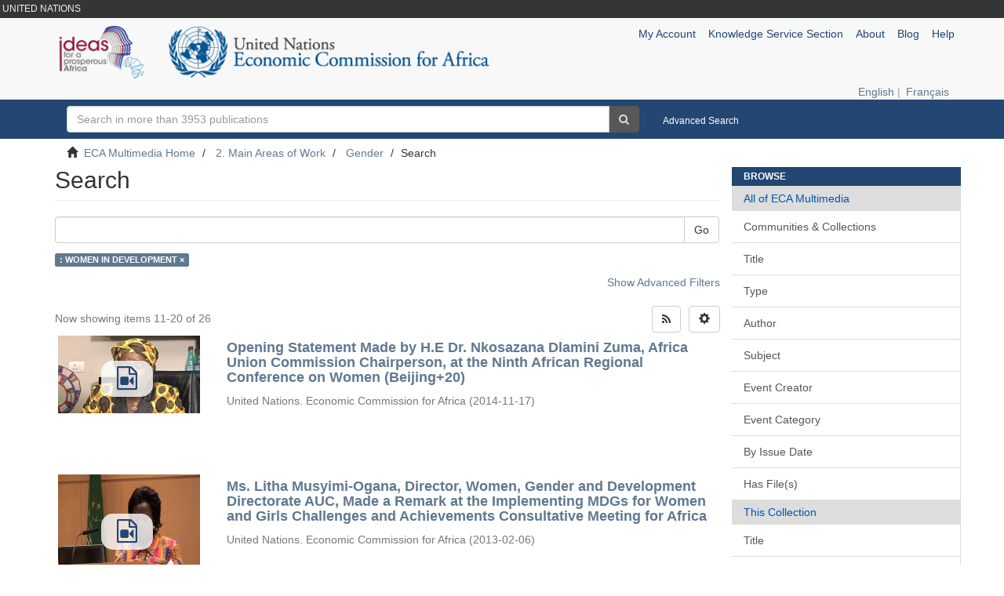

--- FILE ---
content_type: text/html;charset=utf-8
request_url: https://multimedia.uneca.org/handle/10855.1/210/discover?rpp=10&etal=0&group_by=none&page=2&search_bitstreams=all&filtertype_0=subject&filter_relational_operator_0=equals&filter_0=WOMEN+IN+DEVELOPMENT
body_size: 8029
content:
<!DOCTYPE html>
            <!--[if lt IE 7]> <html class="no-js lt-ie9 lt-ie8 lt-ie7" lang="en"> <![endif]-->
            <!--[if IE 7]>    <html class="no-js lt-ie9 lt-ie8" lang="en"> <![endif]-->
            <!--[if IE 8]>    <html class="no-js lt-ie9" lang="en"> <![endif]-->
            <!--[if gt IE 8]><!--> <html class="no-js" lang="en"> <!--<![endif]-->
            <head><META http-equiv="Content-Type" content="text/html; charset=UTF-8">
<meta content="text/html; charset=UTF-8" http-equiv="Content-Type">
<meta content="IE=edge,chrome=1" http-equiv="X-UA-Compatible">
<meta content="width=device-width,initial-scale=1" name="viewport">
<link rel="shortcut icon" href="/themes/Mirage2/images/favicon.ico">
<link rel="apple-touch-icon" href="/themes/Mirage2/images/apple-touch-icon.png">
<meta name="Generator" content="DSpace 6.3">
<meta name="ROBOTS" content="NOINDEX, FOLLOW">
<link href="/themes/Mirage2/styles/main.css" rel="stylesheet">
<link type="application/opensearchdescription+xml" rel="search" href="https://multimedia.uneca.org:443/description.xml" title="DSpace">
<script>
                //Clear default text of empty text areas on focus
                function tFocus(element)
                {
                if (element.value == ' '){element.value='';}
                }
                //Clear default text of empty text areas on submit
                function tSubmit(form)
                {
                var defaultedElements = document.getElementsByTagName("textarea");
                for (var i=0; i != defaultedElements.length; i++){
                if (defaultedElements[i].value == ' '){
                defaultedElements[i].value='';}}
                }
                //Disable pressing 'enter' key to submit a form (otherwise pressing 'enter' causes a submission to start over)
                function disableEnterKey(e)
                {
                var key;

                if(window.event)
                key = window.event.keyCode;     //Internet Explorer
                else
                key = e.which;     //Firefox and Netscape

                if(key == 13)  //if "Enter" pressed, then disable!
                return false;
                else
                return true;
                }
            </script><!--[if lt IE 9]>
                <script src="/themes/Mirage2/vendor/html5shiv/dist/html5shiv.js"> </script>
                <script src="/themes/Mirage2/vendor/respond/dest/respond.min.js"> </script>
                <![endif]--><script src="/themes/Mirage2/vendor/modernizr/modernizr.js"> </script>
<title>Search</title>
<style>
                #test {
                    background-color: black;
                }
            </style>
</head><body>
<header>
<div class="dark" id="header-top">UNITED NATIONS</div>
<div role="navigation" class="navbar navbar-default navbar-static-top">
<div class="container">
<div class="row">
<div class="col-xs-7 col-sm-5 col-md-6">
<a href="/"><img src="/static/images/logo-en.png" class="logo"></a>
</div>
<div class="col-xs-5 col-sm-7 col-md-6">
<div class="row">
<div class="navbar-header">
<button data-toggle="offcanvas" class="navbar-toggle" type="button"><span class="sr-only">Toggle navigation</span><span class="icon-bar"></span><span class="icon-bar"></span><span class="icon-bar"></span></button>
<div class="navbar-header pull-right visible-xs hidden-sm hidden-md hidden-lg">
<ul class="nav nav-pills pull-left ">
<li>
<form method="get" action="/login" style="display: inline">
<button class="navbar-toggle navbar-link"><b aria-hidden="true" class="visible-xs glyphicon glyphicon-user"></b></button>
</form>
</li>
<li class="dropdown">
<button data-toggle="dropdown" role="button" href="#" id="info-dropdown-toggle-xs" class="dropdown-toggle navbar-toggle navbar-link"><b aria-hidden="true" class="visible-xs glyphicon glyphicon-info-sign"></b></button>
<ul data-no-collapse="true" aria-labelledby="info-dropdown-toggle-xs" role="menu" class="dropdown-menu pull-right">
<li>
<a href="http://www.uneca.org/kss">Knowledge Service Section</a>
</li>
<li>
<a href="/about">About</a>
</li>
<li>
<a href="http://repository.uneca.org/blog/">Blog</a>
</li>
<li>
<a id="helplink" href="/help">Help</a>
</li>
</ul>
</li>
</ul>
</div>
</div>
<div class="navbar-header pull-right hidden-xs">
<ul class="nav navbar-nav pull-left">
<li>
<a href="/login"><span class="hidden-xs">My Account</span></a>
</li>
<li>
<a href="http://www.uneca.org/kss">Knowledge Service Section</a>
</li>
<li>
<a href="/about">About</a>
</li>
<li>
<a href="http://repository.uneca.org/blog/">Blog</a>
</li>
<li>
<a id="helplink" href="/help">Help</a>
</li>
</ul>
<button type="button" class="navbar-toggle visible-sm" data-toggle="offcanvas"><span class="sr-only">Toggle navigation</span><span class="icon-bar"></span><span class="icon-bar"></span><span class="icon-bar"></span></button>
</div>
</div>
<div class="row">
<div class="banner hidden-xs hidden-sm">
<span class="h1 repository-name">Multimedia&nbsp;Repository</span>
</div>
</div>
</div>
</div>
<div class="row">
<div class="col-xs-12">
<div class="pull-right" id="languages">
<a href="/handle/10855.1/210/discover?locale-attribute=en&amp;rpp=10&amp;etal=0&amp;group_by=none&amp;page=2&amp;search_bitstreams=all&amp;filtertype_0=subject&amp;filter_relational_operator_0=equals&amp;filter_0=WOMEN+IN+DEVELOPMENT">English
                                </a>
                                |
                                <a href="/handle/10855.1/210/discover?locale-attribute=fr&amp;rpp=10&amp;etal=0&amp;group_by=none&amp;page=2&amp;search_bitstreams=all&amp;filtertype_0=subject&amp;filter_relational_operator_0=equals&amp;filter_0=WOMEN+IN+DEVELOPMENT">Fran&ccedil;ais</a>
</div>
</div>
</div>
</div>
</div>
</header>
<div class="inverted" id="header-search">
<div class="container">
<p id="repoCount" style="display: none;">
<metadata qualifier="Count" element="RepoItemCount">3953 publications</metadata>
</p>
<div class="col-xs-12 col-sm-8 form">
<form method="post" class="ds-search-form" action="/discover">
<fieldset>
<div class="input-group">
<input id="topNavSearch" placeholder="Search in more than " type="text" class="form-control " name="query" value=""><span class="input-group-btn "><button title="Go" class="ds-button-field btn btn-dark"><i class="fa fa-search"></i></button></span>
</div>
</fieldset>
</form>
</div>
<div class="col-xs-12 col-sm-4 link">
<a class="hidden-xs" href="/discover">Advanced Search</a>
</div>
</div>
</div>
<div class="trail-wrapper hidden-print">
<div class="container">
<div class="row">
<div class="col-xs-12">
<div class="breadcrumb dropdown visible-xs">
<a data-toggle="dropdown" class="dropdown-toggle" role="button" href="#" id="trail-dropdown-toggle">Search&nbsp;<b class="caret"></b></a>
<ul aria-labelledby="trail-dropdown-toggle" role="menu" class="dropdown-menu">
<li role="presentation">
<a role="menuitem" href="/"><i aria-hidden="true" class="glyphicon glyphicon-home"></i>&nbsp;
                        ECA Multimedia Home</a>
</li>
<li role="presentation">
<a role="menuitem" href="/handle/10855.1/203">2. Main Areas of Work</a>
</li>
<li role="presentation">
<a role="menuitem" href="/handle/10855.1/210">Gender</a>
</li>
<li role="presentation" class="disabled">
<a href="#" role="menuitem">Search</a>
</li>
</ul>
</div>
<ul class="breadcrumb hidden-xs">
<li>
<i aria-hidden="true" class="glyphicon glyphicon-home"></i>&nbsp;
            <a href="/">ECA Multimedia Home</a>
</li>
<li>
<a href="/handle/10855.1/203">2. Main Areas of Work</a>
</li>
<li>
<a href="/handle/10855.1/210">Gender</a>
</li>
<li class="active">Search</li>
</ul>
</div>
</div>
</div>
</div>
<div class="hidden" id="no-js-warning-wrapper">
<div id="no-js-warning">
<div class="notice failure">JavaScript is disabled for your browser. Some features of this site may not work without it.</div>
</div>
</div>
<div class="container" id="main-container">
<div class="row row-offcanvas row-offcanvas-right">
<div class="horizontal-slider clearfix">
<div class="col-xs-12 col-sm-12 col-md-9 main-content ">
<div>
<h2 class="ds-div-head page-header first-page-header">Search</h2>
<div id="aspect_discovery_SimpleSearch_div_search" class="ds-static-div primary">
<p class="ds-paragraph">
<input id="aspect_discovery_SimpleSearch_field_discovery-json-search-url" class="ds-hidden-field form-control" name="discovery-json-search-url" type="hidden" value="https://multimedia.uneca.org/JSON/discovery/search">
</p>
<p class="ds-paragraph">
<input id="aspect_discovery_SimpleSearch_field_discovery-json-scope" class="ds-hidden-field form-control" name="discovery-json-scope" type="hidden" value="10855.1/210">
</p>
<p class="ds-paragraph">
<input id="aspect_discovery_SimpleSearch_field_contextpath" class="ds-hidden-field form-control" name="contextpath" type="hidden" value="">
</p>
<div id="aspect_discovery_SimpleSearch_div_discovery-search-box" class="ds-static-div discoverySearchBox">
<form id="aspect_discovery_SimpleSearch_div_general-query" class="ds-interactive-div discover-search-box" action="discover" method="get" onsubmit="javascript:tSubmit(this);">
<fieldset id="aspect_discovery_SimpleSearch_list_primary-search" class="ds-form-list">
<div class="ds-form-item row">
<div class="col-sm-12">
<p class="input-group">
<input id="aspect_discovery_SimpleSearch_field_query" class="ds-text-field form-control" name="query" type="text" value=""><span class="input-group-btn"><button id="aspect_discovery_SimpleSearch_field_submit" class="ds-button-field btn btn-default search-icon search-icon" name="submit" type="submit">Go</button></span>
</p>
</div>
</div>
<div class="row">
<div id="filters-overview-wrapper-squared" class="col-sm-9"></div>
</div>
</fieldset>
<p class="ds-paragraph">
<input id="aspect_discovery_SimpleSearch_field_filtertype_0" class="ds-hidden-field form-control" name="filtertype_0" type="hidden" value="subject">
</p>
<p class="ds-paragraph">
<input id="aspect_discovery_SimpleSearch_field_filter_relational_operator_0" class="ds-hidden-field form-control" name="filter_relational_operator_0" type="hidden" value="equals">
</p>
<p class="ds-paragraph">
<input id="aspect_discovery_SimpleSearch_field_filter_0" class="ds-hidden-field form-control" name="filter_0" type="hidden" value="WOMEN IN DEVELOPMENT">
</p>
<p class="ds-paragraph">
<input id="aspect_discovery_SimpleSearch_field_rpp" class="ds-hidden-field form-control" name="rpp" type="hidden" value="10">
</p>
<p class="ds-paragraph">
<input id="aspect_discovery_SimpleSearch_field_search_bitstreams" class="ds-hidden-field form-control" name="search_bitstreams" type="hidden" value="all">
</p>
</form>
<form id="aspect_discovery_SimpleSearch_div_search-filters" class="ds-interactive-div discover-filters-box " action="discover" method="get" onsubmit="javascript:tSubmit(this);">
<div class="ds-static-div clearfix">
<p class="ds-paragraph pull-right">
<a href="#" class="show-advanced-filters">Show Advanced Filters</a><a href="#" class="hide-advanced-filters hidden">Hide Advanced Filters</a>
</p>
</div>
<h3 class="ds-div-head discovery-filters-wrapper-head hidden">Filters</h3>
<div id="aspect_discovery_SimpleSearch_div_discovery-filters-wrapper" class="ds-static-div  hidden">
<p class="ds-paragraph">Use filters to refine the search results.</p>
<script type="text/javascript">
                if (!window.DSpace) {
                    window.DSpace = {};
                }
                if (!window.DSpace.discovery) {
                    window.DSpace.discovery = {};
                }
                if (!window.DSpace.discovery.filters) {
                    window.DSpace.discovery.filters = [];
                }
                window.DSpace.discovery.filters.push({
                    type: 'subject',
                    relational_operator: 'equals',
                    query: 'WOMEN IN DEVELOPMENT',
                });
            </script><script type="text/javascript">
                if (!window.DSpace) {
                    window.DSpace = {};
                }
                if (!window.DSpace.discovery) {
                    window.DSpace.discovery = {};
                }
                if (!window.DSpace.discovery.filters) {
                    window.DSpace.discovery.filters = [];
                }
            </script><script>
            if (!window.DSpace.i18n) {
                window.DSpace.i18n = {};
            } 
            if (!window.DSpace.i18n.discovery) {
                window.DSpace.i18n.discovery = {};
            }
        
                    if (!window.DSpace.i18n.discovery.filtertype) {
                        window.DSpace.i18n.discovery.filtertype = {};
                    }
                window.DSpace.i18n.discovery.filtertype.title=String(/Title/).substring(1).slice(0,-1);
window.DSpace.i18n.discovery.filtertype.type=String(/Type/).substring(1).slice(0,-1);
window.DSpace.i18n.discovery.filtertype.creatorcorporate=String(/Corporate Author/).substring(1).slice(0,-1);
window.DSpace.i18n.discovery.filtertype.creatorconferencecategory=String(/xmlui.ArtifactBrowser.SimpleSearch.filter.creatorconferencecategory/).substring(1).slice(0,-1);
window.DSpace.i18n.discovery.filtertype.subject=String(/Subject/).substring(1).slice(0,-1);
window.DSpace.i18n.discovery.filtertype.subjectclassification=String(/Subject Category/).substring(1).slice(0,-1);
window.DSpace.i18n.discovery.filtertype.creatorpersonal=String(/Author/).substring(1).slice(0,-1);
window.DSpace.i18n.discovery.filtertype.medium=String(/Format/).substring(1).slice(0,-1);
window.DSpace.i18n.discovery.filtertype.identifier=String(/Identifier/).substring(1).slice(0,-1);
window.DSpace.i18n.discovery.filtertype.language=String(/Language/).substring(1).slice(0,-1);
window.DSpace.i18n.discovery.filtertype.series=String(/xmlui.ArtifactBrowser.SimpleSearch.filter.series/).substring(1).slice(0,-1);
window.DSpace.i18n.discovery.filtertype.dateIssued=String(/Date/).substring(1).slice(0,-1);
window.DSpace.i18n.discovery.filtertype.coverage=String(/Geographical Keywords/).substring(1).slice(0,-1);
window.DSpace.i18n.discovery.filtertype.accessionnumber=String(/Accession No./).substring(1).slice(0,-1);
window.DSpace.i18n.discovery.filtertype.author=String(/Author/).substring(1).slice(0,-1);
window.DSpace.i18n.discovery.filtertype.creatorConferenceCategory=String(/ECA Conference Proceedings/).substring(1).slice(0,-1);
window.DSpace.i18n.discovery.filtertype.format=String(/Media Format/).substring(1).slice(0,-1);
window.DSpace.i18n.discovery.filtertype.has_content_in_original_bundle=String(/Has File(s)/).substring(1).slice(0,-1);
window.DSpace.i18n.discovery.filtertype.original_bundle_filenames=String(/Filename/).substring(1).slice(0,-1);
window.DSpace.i18n.discovery.filtertype.original_bundle_descriptions=String(/File description/).substring(1).slice(0,-1);

                    if (!window.DSpace.i18n.discovery.filter_relational_operator) {
                        window.DSpace.i18n.discovery.filter_relational_operator = {};
                    }
                window.DSpace.i18n.discovery.filter_relational_operator.contains=String(/Contains/).substring(1).slice(0,-1);
window.DSpace.i18n.discovery.filter_relational_operator.equals=String(/Equals/).substring(1).slice(0,-1);
window.DSpace.i18n.discovery.filter_relational_operator.authority=String(/ID/).substring(1).slice(0,-1);
window.DSpace.i18n.discovery.filter_relational_operator.notcontains=String(/Not Contains/).substring(1).slice(0,-1);
window.DSpace.i18n.discovery.filter_relational_operator.notequals=String(/Not Equals/).substring(1).slice(0,-1);
window.DSpace.i18n.discovery.filter_relational_operator.notauthority=String(/Not ID/).substring(1).slice(0,-1);
</script>
<div id="aspect_discovery_SimpleSearch_row_filter-controls" class="ds-form-item apply-filter">
<div class="search_bitstreams_div">Limit your search to items with or without files<fieldset id="N10054" class="ds-radio-field" title="Limit your search to items with or without files">
<label class="search_bitstreams all"><input name="search_bitstreams" type="radio" value="all" checked><span class="labeltext search_bitstreams">all items</span></label><label class="search_bitstreams bits"><input name="search_bitstreams" type="radio" value="bits"><span class="labeltext search_bitstreams">items with files</span></label><label class="search_bitstreams nobits"><input name="search_bitstreams" type="radio" value="nobits"><span class="labeltext search_bitstreams">items without files</span></label>
</fieldset>
<input id="aspect_discovery_SimpleSearch_field_search_bitstreams" class="ds-hidden-field form-control" name="search_bitstreams" type="hidden" value="all"><input id="aspect_discovery_SimpleSearch_field_search_bitstreams" class="ds-hidden-field form-control" name="search_bitstreams" type="hidden" value="all">
</div>
<div>
<div class="">
<p class="btn-group">
<button id="aspect_discovery_SimpleSearch_field_submit_reset_filter" class="ds-button-field btn btn-default discovery-reset-filter-button discovery-reset-filter-button" name="submit_reset_filter" type="submit">Reset</button><button class="ds-button-field btn btn-default discovery-add-filter-button visible-xs discovery-add-filter-button visible-xs " name="submit_add_filter" type="submit">Add New Filter</button><button id="aspect_discovery_SimpleSearch_field_submit_apply_filter" class="ds-button-field btn btn-default discovery-apply-filter-button discovery-apply-filter-button" name="submit_apply_filter" type="submit">Apply</button>
</p>
</div>
</div>
</div>
</div>
<p class="ds-paragraph">
<input id="aspect_discovery_SimpleSearch_field_rpp" class="ds-hidden-field form-control" name="rpp" type="hidden" value="10">
</p>
<p class="ds-paragraph">
<input id="aspect_discovery_SimpleSearch_field_search_bitstreams" class="ds-hidden-field form-control" name="search_bitstreams" type="hidden" value="all">
</p>
</form>
</div>
<form id="aspect_discovery_SimpleSearch_div_main-form" class="ds-interactive-div discovery-main-form" action="/handle/10855.1/210/discover" method="post" onsubmit="javascript:tSubmit(this);">
<p class="ds-paragraph">
<input id="aspect_discovery_SimpleSearch_field_search-result" class="ds-hidden-field form-control" name="search-result" type="hidden" value="true">
</p>
<p class="ds-paragraph">
<input id="aspect_discovery_SimpleSearch_field_query" class="ds-hidden-field form-control" name="query" type="hidden" value="">
</p>
<p class="ds-paragraph">
<input id="aspect_discovery_SimpleSearch_field_current-scope" class="ds-hidden-field form-control" name="current-scope" type="hidden" value="10855.1/210">
</p>
<p class="ds-paragraph">
<input id="aspect_discovery_SimpleSearch_field_filtertype_0" class="ds-hidden-field form-control" name="filtertype_0" type="hidden" value="subject">
</p>
<p class="ds-paragraph">
<input id="aspect_discovery_SimpleSearch_field_filter_relational_operator_0" class="ds-hidden-field form-control" name="filter_relational_operator_0" type="hidden" value="equals">
</p>
<p class="ds-paragraph">
<input id="aspect_discovery_SimpleSearch_field_filter_0" class="ds-hidden-field form-control" name="filter_0" type="hidden" value="WOMEN IN DEVELOPMENT">
</p>
<p class="ds-paragraph">
<input id="aspect_discovery_SimpleSearch_field_rpp" class="ds-hidden-field form-control" name="rpp" type="hidden" value="10">
</p>
<p class="ds-paragraph">
<input id="aspect_discovery_SimpleSearch_field_sort_by" class="ds-hidden-field form-control" name="sort_by" type="hidden" value="score">
</p>
<p class="ds-paragraph">
<input id="aspect_discovery_SimpleSearch_field_order" class="ds-hidden-field form-control" name="order" type="hidden" value="desc">
</p>
<p class="ds-paragraph">
<input id="aspect_discovery_SimpleSearch_field_page" class="ds-hidden-field form-control" name="page" type="hidden" value="2">
</p>
</form>
<div class="pagination-masked clearfix top">
<div class="row">
<div class="col-xs-9">
<p class="pagination-info">Now showing items 11-20 of 26</p>
</div>
<div class="col-xs-3">
<div class="btn-group discovery-sort-options-menu pull-right controls-gear-wrapper" id="aspect_discovery_SimpleSearch_div_search-controls-gear">
<button data-toggle="dropdown" class="btn btn-default dropdown-toggle"><span aria-hidden="true" class="glyphicon glyphicon-cog"></span></button>
<ul role="menu" class="dropdown-menu">
<li id="aspect_discovery_SimpleSearch_item_sort-head" class=" gear-head first dropdown-header">Sort Options:</li>
<li id="aspect_discovery_SimpleSearch_item_relevance" class=" gear-option gear-option-selected">
<a class="" href="sort_by=score&amp;order=desc"><span class="glyphicon glyphicon-ok btn-xs active"></span>Relevance</a>
</li>
<li id="aspect_discovery_SimpleSearch_item_dc_title_sort" class=" gear-option">
<a class="" href="sort_by=dc.title_sort&amp;order=asc"><span class="glyphicon glyphicon-ok btn-xs invisible"></span>Title Asc</a>
</li>
<li id="aspect_discovery_SimpleSearch_item_dc_title_sort" class=" gear-option">
<a class="" href="sort_by=dc.title_sort&amp;order=desc"><span class="glyphicon glyphicon-ok btn-xs invisible"></span>Title Desc</a>
</li>
<li id="aspect_discovery_SimpleSearch_item_dc_date_issued_dt" class=" gear-option">
<a class="" href="sort_by=dc.date.issued_dt&amp;order=asc"><span class="glyphicon glyphicon-ok btn-xs invisible"></span>Issue Date Asc</a>
</li>
<li id="aspect_discovery_SimpleSearch_item_dc_date_issued_dt" class=" gear-option">
<a class="" href="sort_by=dc.date.issued_dt&amp;order=desc"><span class="glyphicon glyphicon-ok btn-xs invisible"></span>Issue Date Desc</a>
</li>
<li id="aspect_discovery_SimpleSearch_item_dc_date_accessioned_dt" class=" gear-option">
<a class="" href="sort_by=dc.date.accessioned_dt&amp;order=asc"><span class="glyphicon glyphicon-ok btn-xs invisible"></span>Date Asc</a>
</li>
<li id="aspect_discovery_SimpleSearch_item_dc_date_accessioned_dt" class=" gear-option">
<a class="" href="sort_by=dc.date.accessioned_dt&amp;order=desc"><span class="glyphicon glyphicon-ok btn-xs invisible"></span>Date Desc</a>
</li>
<li class="divider"></li>
<li id="aspect_discovery_SimpleSearch_item_rpp-head" class=" gear-head dropdown-header">Results Per Page:</li>
<li id="aspect_discovery_SimpleSearch_item_rpp-5" class=" gear-option">
<a class="" href="rpp=5"><span class="glyphicon glyphicon-ok btn-xs invisible"></span>5</a>
</li>
<li id="aspect_discovery_SimpleSearch_item_rpp-10" class=" gear-option gear-option-selected">
<a class="" href="rpp=10"><span class="glyphicon glyphicon-ok btn-xs active"></span>10</a>
</li>
<li id="aspect_discovery_SimpleSearch_item_rpp-20" class=" gear-option">
<a class="" href="rpp=20"><span class="glyphicon glyphicon-ok btn-xs invisible"></span>20</a>
</li>
<li id="aspect_discovery_SimpleSearch_item_rpp-40" class=" gear-option">
<a class="" href="rpp=40"><span class="glyphicon glyphicon-ok btn-xs invisible"></span>40</a>
</li>
<li id="aspect_discovery_SimpleSearch_item_rpp-60" class=" gear-option">
<a class="" href="rpp=60"><span class="glyphicon glyphicon-ok btn-xs invisible"></span>60</a>
</li>
<li id="aspect_discovery_SimpleSearch_item_rpp-80" class=" gear-option">
<a class="" href="rpp=80"><span class="glyphicon glyphicon-ok btn-xs invisible"></span>80</a>
</li>
<li id="aspect_discovery_SimpleSearch_item_rpp-100" class=" gear-option">
<a class="" href="rpp=100"><span class="glyphicon glyphicon-ok btn-xs invisible"></span>100</a>
</li>
</ul>
</div>
<a target="_blank" href="/open-search/discover?format=rss&amp;scope=10855.1/210&amp;rpp=10&amp;etal=0&amp;group_by=none&amp;page=2&amp;search_bitstreams=all&amp;filtertype_0=subject&amp;filter_relational_operator_0=equals&amp;filter_0=WOMEN+IN+DEVELOPMENT"><i class="fa fa-rss btn btn-default rss-button"></i></a>
</div>
</div>
</div>
<div id="aspect_discovery_SimpleSearch_div_search-results" class="ds-static-div primary">
<div class="row ds-artifact-item ">
<div class="col-sm-3 hidden-xs">
<div class="thumbnail">
<a href="/handle/10855.1/2185" class="image-link"><img alt="Thumbnail" class="img-responsive" src="/bitstream/handle/10855.1/2185/Opening%20Statement%20H.E%20Dr.%20Nkosazana%20Dlamini-Zuma%20AUC%20Chairperson.mp4.png?sequence=3"><span class="fa fa-file-video-o top-right-thumb-glyph"></span></a>
</div>
</div>
<div class="col-sm-9 artifact-description">
<a href="/handle/10855.1/2185">
<h4>Opening Statement Made by H.E Dr. Nkosazana Dlamini Zuma, Africa Union Commission Chairperson, at the Ninth African Regional Conference on Women (Beijing+20)<span class="Z3988" title="ctx_ver=Z39.88-2004&amp;rft_val_fmt=info%3Aofi%2Ffmt%3Akev%3Amtx%3Adc&amp;rft_id=https%3A%2F%2Fhdl.handle.net%2F10855.1%2F2185&amp;rfr_id=info%3Asid%2Fdspace.org%3Arepository&amp;rft.workflow=true&amp;rft.language=en&amp;rft.rights=Public">&nbsp;</span>
</h4>
</a>
<div class="artifact-info">
<span class="author h4"><small><span>United Nations. Economic Commission for Africa</span></small></span> <span class="publisher-date h4"><small>(<span class="date">2014-11-17</span>)</small></span>
</div>
</div>
</div>
<div class="row ds-artifact-item ">
<div class="col-sm-3 hidden-xs">
<div class="thumbnail">
<a href="/handle/10855.1/2353" class="image-link"><img alt="Thumbnail" class="img-responsive" src="/bitstream/handle/10855.1/2353/MS.%20Litha%20Musyimi-Ogana%20%20Director%2c%20Women%2c%20Gender%20and%20Development%20Directorate%20AUC.mpg.png?sequence=3"><span class="fa fa-file-video-o top-right-thumb-glyph"></span></a>
</div>
</div>
<div class="col-sm-9 artifact-description">
<a href="/handle/10855.1/2353">
<h4>Ms. Litha Musyimi-Ogana, Director, Women, Gender and Development Directorate AUC, Made a Remark at the Implementing MDGs for Women and Girls Challenges and Achievements Consultative Meeting for Africa<span class="Z3988" title="ctx_ver=Z39.88-2004&amp;rft_val_fmt=info%3Aofi%2Ffmt%3Akev%3Amtx%3Adc&amp;rft_id=https%3A%2F%2Fhdl.handle.net%2F10855.1%2F2353&amp;rfr_id=info%3Asid%2Fdspace.org%3Arepository&amp;rft.workflow=true&amp;rft.language=en&amp;rft.rights=Public">&nbsp;</span>
</h4>
</a>
<div class="artifact-info">
<span class="author h4"><small><span>United Nations. Economic Commission for Africa</span></small></span> <span class="publisher-date h4"><small>(<span class="date">2013-02-06</span>)</small></span>
</div>
</div>
</div>
<div class="row ds-artifact-item ">
<div class="col-sm-3 hidden-xs">
<div class="thumbnail">
<a href="/handle/10855.1/2268" class="image-link"><img alt="Thumbnail" class="img-responsive" src="/bitstream/handle/10855.1/2268/Letty%20Chiwara%2c%20UN%20Women%2c%20Ethiopia%20at%20the%20CWD8.flv.png?sequence=3"><span class="fa fa-file-video-o top-right-thumb-glyph"></span></a>
</div>
</div>
<div class="col-sm-9 artifact-description">
<a href="/handle/10855.1/2268">
<h4>Remark Made by Letty Chiwara, UN Women, Ethiopia at the Eighth Session of the Committee on Women and Development<span class="Z3988" title="ctx_ver=Z39.88-2004&amp;rft_val_fmt=info%3Aofi%2Ffmt%3Akev%3Amtx%3Adc&amp;rft_id=https%3A%2F%2Fhdl.handle.net%2F10855.1%2F2268&amp;rfr_id=info%3Asid%2Fdspace.org%3Arepository&amp;rft.workflow=true&amp;rft.language=en&amp;rft.rights=Public">&nbsp;</span>
</h4>
</a>
<div class="artifact-info">
<span class="author h4"><small><span>United Nations. Economic Commission for Africa</span></small></span> <span class="publisher-date h4"><small>(<span class="date">2013-11-12</span>)</small></span>
</div>
</div>
</div>
<div class="row ds-artifact-item ">
<div class="col-sm-3 hidden-xs">
<div class="thumbnail">
<a href="/handle/10855.1/2506" class="image-link"><img alt="Thumbnail" class="img-responsive" src="/bitstream/handle/10855.1/2506/Eighth%20Africa%20Regional%20Conference%20on%20Women_01.jpg.jpg?sequence=28"></a>
</div>
</div>
<div class="col-sm-9 artifact-description">
<a href="/handle/10855.1/2506">
<h4>Eighth Africa Regional Conference on Women Beijing +15 the Mid-Decade Review of the Implementation of the Dakar and Beijing Platforms for Action BANJUL (The Gambia) : Experts Meeting<span class="Z3988" title="ctx_ver=Z39.88-2004&amp;rft_val_fmt=info%3Aofi%2Ffmt%3Akev%3Amtx%3Adc&amp;rft_id=https%3A%2F%2Fhdl.handle.net%2F10855.1%2F2506&amp;rfr_id=info%3Asid%2Fdspace.org%3Arepository&amp;rft.workflow=true&amp;rft.language=en&amp;rft.rights=Public">&nbsp;</span>
</h4>
</a>
<div class="artifact-info">
<span class="author h4"><small><span>United Nations. Economic Commission for Africa</span></small></span> <span class="publisher-date h4"><small>(<span class="date">2009-11-16</span>)</small></span>
</div>
</div>
</div>
<div class="row ds-artifact-item ">
<div class="col-sm-3 hidden-xs">
<div class="thumbnail">
<a href="/handle/10855.1/2566" class="image-link"><img alt="Thumbnail" class="img-responsive" src="/bitstream/handle/10855.1/2566/_MG_2785jpg221406.jpg.jpg?sequence=21"></a>
</div>
</div>
<div class="col-sm-9 artifact-description">
<a href="/handle/10855.1/2566">
<h4>International Women&rsquo;s Day 2014<span class="Z3988" title="ctx_ver=Z39.88-2004&amp;rft_val_fmt=info%3Aofi%2Ffmt%3Akev%3Amtx%3Adc&amp;rft_id=https%3A%2F%2Fhdl.handle.net%2F10855.1%2F2566&amp;rfr_id=info%3Asid%2Fdspace.org%3Arepository&amp;rft.workflow=true&amp;rft.language=en&amp;rft.rights=Public">&nbsp;</span>
</h4>
</a>
<div class="artifact-info">
<span class="author h4"><small><span>United Nations. Economic Commission for Africa</span></small></span> <span class="publisher-date h4"><small>(<span class="date">2014-03-06</span>)</small></span>
</div>
</div>
</div>
<div class="row ds-artifact-item ">
<div class="col-sm-3 hidden-xs">
<div class="thumbnail">
<a href="/handle/10855.1/2613" class="image-link"><img alt="Thumbnail" class="img-responsive" src="/bitstream/handle/10855.1/2613/closing-press-conference-of-the-stakehoders-consultation-on-2015_01.jpg.jpg?sequence=10"></a>
</div>
</div>
<div class="col-sm-9 artifact-description">
<a href="/handle/10855.1/2613">
<h4>Closing Press Conference at the Stakeholder&rsquo;s Consultation on 2015 theme "Year of Women Empowerment and Development Towards Africa Agenda 2063"<span class="Z3988" title="ctx_ver=Z39.88-2004&amp;rft_val_fmt=info%3Aofi%2Ffmt%3Akev%3Amtx%3Adc&amp;rft_id=https%3A%2F%2Fhdl.handle.net%2F10855.1%2F2613&amp;rfr_id=info%3Asid%2Fdspace.org%3Arepository&amp;rft.workflow=true&amp;rft.language=en&amp;rft.rights=Public">&nbsp;</span>
</h4>
</a>
<div class="artifact-info">
<span class="author h4"><small><span>United Nations. Economic Commission for Africa</span></small></span> <span class="publisher-date h4"><small>(<span class="date">2015-01-23</span>)</small></span>
</div>
</div>
</div>
<div class="row ds-artifact-item ">
<div class="col-sm-3 hidden-xs">
<div class="thumbnail">
<a href="/handle/10855.1/2679" class="image-link"><img alt="Thumbnail" class="img-responsive" src="/bitstream/handle/10855.1/2679/IMG_0621jpg222906.jpg.jpg?sequence=21"></a>
</div>
</div>
<div class="col-sm-9 artifact-description">
<a href="/handle/10855.1/2679">
<h4>International Women&rsquo;s Day 2012<span class="Z3988" title="ctx_ver=Z39.88-2004&amp;rft_val_fmt=info%3Aofi%2Ffmt%3Akev%3Amtx%3Adc&amp;rft_id=https%3A%2F%2Fhdl.handle.net%2F10855.1%2F2679&amp;rfr_id=info%3Asid%2Fdspace.org%3Arepository&amp;rft.workflow=true&amp;rft.language=en&amp;rft.rights=Public">&nbsp;</span>
</h4>
</a>
<div class="artifact-info">
<span class="author h4"><small><span>United Nations. Economic Commission for Africa</span></small></span> <span class="publisher-date h4"><small>(<span class="date">2012-03-08</span>)</small></span>
</div>
</div>
</div>
<div class="row ds-artifact-item ">
<div class="col-sm-3 hidden-xs">
<div class="thumbnail">
<a href="/handle/10855.1/3459" class="image-link"><img alt="Thumbnail" class="img-responsive" src="/bitstream/handle/10855.1/3459/Tech%20Africa%20Women%20Initiative%202022-01.jpg.jpg?sequence=38"></a>
</div>
</div>
<div class="col-sm-9 artifact-description">
<a href="/handle/10855.1/3459">
<h4>Tech Africa Women Initiative 2022<span class="Z3988" title="ctx_ver=Z39.88-2004&amp;rft_val_fmt=info%3Aofi%2Ffmt%3Akev%3Amtx%3Adc&amp;rft_id=https%3A%2F%2Fhdl.handle.net%2F10855.1%2F3459&amp;rfr_id=info%3Asid%2Fdspace.org%3Arepository&amp;rft.workflow=true&amp;rft.language=en&amp;rft.rights=Public">&nbsp;</span>
</h4>
</a>
<div class="artifact-info">
<span class="author h4"><small><span>United Nations. Economic Commission for Africa</span></small></span> <span class="publisher-date h4"><small>(<span class="date">2022-12-20</span>)</small></span>
</div>
</div>
</div>
<div class="row ds-artifact-item ">
<div class="col-sm-3 hidden-xs">
<div class="thumbnail">
<a href="/handle/10855.1/3690" class="image-link"><img alt="Thumbnail" class="img-responsive" src="/bitstream/handle/10855.1/3690/Tech%20African%20Women%20Initiative-01.jpg.jpg?sequence=30"></a>
</div>
</div>
<div class="col-sm-9 artifact-description">
<a href="/handle/10855.1/3690">
<h4>Tech African Women (TAW) Initiative<span class="Z3988" title="ctx_ver=Z39.88-2004&amp;rft_val_fmt=info%3Aofi%2Ffmt%3Akev%3Amtx%3Adc&amp;rft_id=https%3A%2F%2Fhdl.handle.net%2F10855.1%2F3690&amp;rfr_id=info%3Asid%2Fdspace.org%3Arepository&amp;rft.workflow=true&amp;rft.language=en&amp;rft.rights=Public">&nbsp;</span>
</h4>
</a>
<div class="artifact-info">
<span class="author h4"><small><span>United Nations. Economic Commission for Africa</span></small></span> <span class="publisher-date h4"><small>(<span class="date">2022-12-20</span>)</small></span>
</div>
</div>
</div>
<div class="row ds-artifact-item ">
<div class="col-sm-3 hidden-xs">
<div class="thumbnail">
<a href="/handle/10855.1/3463" class="image-link"><img alt="Thumbnail" class="img-responsive" src="/bitstream/handle/10855.1/3463/UNODAf-Regional%20Women%27s%20Conference%20on%20Preventing%20the%20Proliferation-01.jpg.jpg?sequence=37"></a>
</div>
</div>
<div class="col-sm-9 artifact-description">
<a href="/handle/10855.1/3463">
<h4>UNODAf Regional Women's Conference on Preventing the Proliferation<span class="Z3988" title="ctx_ver=Z39.88-2004&amp;rft_val_fmt=info%3Aofi%2Ffmt%3Akev%3Amtx%3Adc&amp;rft_id=https%3A%2F%2Fhdl.handle.net%2F10855.1%2F3463&amp;rfr_id=info%3Asid%2Fdspace.org%3Arepository&amp;rft.workflow=true&amp;rft.language=en&amp;rft.rights=Public">&nbsp;</span>
</h4>
</a>
<div class="artifact-info">
<span class="author h4"><small><span>United Nations. Economic Commission for Africa</span></small></span> <span class="publisher-date h4"><small>(<span class="date">2022-10-12</span>)</small></span>
</div>
</div>
</div>
</div>
<div class="pagination-masked clearfix bottom">
<div class="centered-pagination">
<ul class="pagination">
<li>
<a class="previous-page-link" href="discover?rpp=10&amp;etal=0&amp;group_by=none&amp;page=1&amp;search_bitstreams=all&amp;filtertype_0=subject&amp;filter_relational_operator_0=equals&amp;filter_0=WOMEN+IN+DEVELOPMENT"><span class="glyphicon glyphicon-arrow-left"></span></a>
</li>
<li class="page-link page-link-offset-1">
<a href="discover?rpp=10&amp;etal=0&amp;group_by=none&amp;page=1&amp;search_bitstreams=all&amp;filtertype_0=subject&amp;filter_relational_operator_0=equals&amp;filter_0=WOMEN+IN+DEVELOPMENT">1</a>
</li>
<li class="active">
<a href="discover?rpp=10&amp;etal=0&amp;group_by=none&amp;page=2&amp;search_bitstreams=all&amp;filtertype_0=subject&amp;filter_relational_operator_0=equals&amp;filter_0=WOMEN+IN+DEVELOPMENT">2</a>
</li>
<li class="page-link page-link-offset-1">
<a href="discover?rpp=10&amp;etal=0&amp;group_by=none&amp;page=3&amp;search_bitstreams=all&amp;filtertype_0=subject&amp;filter_relational_operator_0=equals&amp;filter_0=WOMEN+IN+DEVELOPMENT">3</a>
</li>
<li>
<a class="next-page-link" href="discover?rpp=10&amp;etal=0&amp;group_by=none&amp;page=3&amp;search_bitstreams=all&amp;filtertype_0=subject&amp;filter_relational_operator_0=equals&amp;filter_0=WOMEN+IN+DEVELOPMENT"><span class="glyphicon glyphicon-arrow-right"></span></a>
</li>
</ul>
</div>
</div>
</div>
<div id="aspect_discovery_RssSearchTransformer_div_rss-button-div" class="ds-static-div">
<p class="ds-paragraph">
<a href="/open-search/discover?format=rss&amp;scope=10855.1/210&amp;rpp=10&amp;etal=0&amp;group_by=none&amp;page=2&amp;search_bitstreams=all&amp;filtertype_0=subject&amp;filter_relational_operator_0=equals&amp;filter_0=WOMEN+IN+DEVELOPMENT"></a>
</p>
</div>
</div>
</div>
<div role="navigation" id="sidebar" class="col-xs-6 col-sm-3 sidebar-offcanvas">
<div class="word-break hidden-print" id="ds-options">
<div class="list-group-item ds-option level1  h6">Browse</div>
<div id="aspect_viewArtifacts_Navigation_list_browse" class="list-group">
<a class="list-group-item active"><span class="h5 list-group-item-heading  h5">All of ECA Multimedia</span></a><a href="/community-list" class="list-group-item ds-option">Communities &amp; Collections</a><a href="/browse?type=title" class="list-group-item ds-option">Title</a><a href="/browse?type=type" class="list-group-item ds-option">Type</a><a href="/search-filter?field=author" class="list-group-item ds-option">Author</a><a href="/search-filter?field=subject" class="list-group-item ds-option">Subject</a><a href="/search-filter?field=creatorcorporate" class="list-group-item ds-option">Event Creator</a><a href="/search-filter?field=creatorconferencecategory" class="list-group-item ds-option">Event Category</a><a href="/browse?type=dateissued" class="list-group-item ds-option">By Issue Date</a><a href="/search-filter?field=has_content_in_original_bundle" class="list-group-item ds-option">Has File(s)</a><a class="list-group-item active"><span class="h5 list-group-item-heading  h5">This Collection</span></a><a href="/handle/10855.1/210/browse?type=title" class="list-group-item ds-option">Title</a><a href="/handle/10855.1/210/browse?type=type" class="list-group-item ds-option">Type</a><a href="/handle/10855.1/210/search-filter?field=author" class="list-group-item ds-option">Author</a><a href="/handle/10855.1/210/search-filter?field=subject" class="list-group-item ds-option">Subject</a><a href="/handle/10855.1/210/search-filter?field=creatorcorporate" class="list-group-item ds-option">Event Creator</a><a href="/handle/10855.1/210/search-filter?field=creatorconferencecategory" class="list-group-item ds-option">Event Category</a><a href="/handle/10855.1/210/browse?type=dateissued" class="list-group-item ds-option">By Issue Date</a><a href="/handle/10855.1/210/search-filter?field=has_content_in_original_bundle" class="list-group-item ds-option">Has File(s)</a>
</div>
<div class="list-group-item ds-option level1  h6">My Account</div>
<div id="aspect_viewArtifacts_Navigation_list_account" class="list-group">
<a href="/login" class="list-group-item ds-option">My Account</a><a href="/register" class="list-group-item ds-option">Register</a>
</div>
<div id="aspect_viewArtifacts_Navigation_list_context" class="list-group"></div>
<div id="aspect_viewArtifacts_Navigation_list_administrative" class="list-group"></div>
<div class="list-group-item ds-option level1  h6">Discover</div>
<div id="aspect_discovery_Navigation_list_discovery" class="list-group">
<a class="list-group-item active"><span class="h5 list-group-item-heading  h5">Author</span></a><a href="/handle/10855.1/210/discover?rpp=10&amp;filtertype_0=subject&amp;filter_relational_operator_0=equals&amp;filter_0=WOMEN+IN+DEVELOPMENT&amp;filtertype=author&amp;filter_relational_operator=equals&amp;filter=%7C%7C%7C" class="list-group-item ds-option">||| (2)</a><a class="list-group-item active"><span class="h5 list-group-item-heading  h5">Subject</span></a>
<div id="aspect_discovery_SidebarFacetsTransformer_item_0_9668119865793362" class="list-group-item ds-option level1 selected">WOMEN IN DEVELOPMENT (26)</div>
<a href="/handle/10855.1/210/discover?rpp=10&amp;filtertype_0=subject&amp;filter_relational_operator_0=equals&amp;filter_0=WOMEN+IN+DEVELOPMENT&amp;filtertype=subject&amp;filter_relational_operator=equals&amp;filter=WOMEN" class="list-group-item ds-option">WOMEN (17)</a><a href="/handle/10855.1/210/discover?rpp=10&amp;filtertype_0=subject&amp;filter_relational_operator_0=equals&amp;filter_0=WOMEN+IN+DEVELOPMENT&amp;filtertype=subject&amp;filter_relational_operator=equals&amp;filter=WOMEN%27S+ADVANCEMENT" class="list-group-item ds-option">WOMEN'S ADVANCEMENT (13)</a><a href="/handle/10855.1/210/discover?rpp=10&amp;filtertype_0=subject&amp;filter_relational_operator_0=equals&amp;filter_0=WOMEN+IN+DEVELOPMENT&amp;filtertype=subject&amp;filter_relational_operator=equals&amp;filter=GENDER+EQUALITY" class="list-group-item ds-option">GENDER EQUALITY (11)</a><a href="/handle/10855.1/210/discover?rpp=10&amp;filtertype_0=subject&amp;filter_relational_operator_0=equals&amp;filter_0=WOMEN+IN+DEVELOPMENT&amp;filtertype=subject&amp;filter_relational_operator=equals&amp;filter=WOMEN+WORKERS" class="list-group-item ds-option">WOMEN WORKERS (5)</a><a href="/handle/10855.1/210/search-filter?rpp=10&amp;filtertype_0=subject&amp;filter_relational_operator_0=equals&amp;filter_0=WOMEN+IN+DEVELOPMENT&amp;field=subject&amp;filterorder=COUNT" class="list-group-item ds-option">... View More</a><a class="list-group-item active"><span class="h5 list-group-item-heading  h5">Event Creator</span></a><a href="/handle/10855.1/210/discover?rpp=10&amp;filtertype_0=subject&amp;filter_relational_operator_0=equals&amp;filter_0=WOMEN+IN+DEVELOPMENT&amp;filtertype=creatorcorporate&amp;filter_relational_operator=equals&amp;filter=United+Nations.+Economic+Commission+for+Africa" class="list-group-item ds-option">United Nations. Economic Commission for Africa (25)</a><a href="/handle/10855.1/210/discover?rpp=10&amp;filtertype_0=subject&amp;filter_relational_operator_0=equals&amp;filter_0=WOMEN+IN+DEVELOPMENT&amp;filtertype=creatorcorporate&amp;filter_relational_operator=equals&amp;filter=African+Union+Commission" class="list-group-item ds-option">African Union Commission (1)</a><a class="list-group-item active"><span class="h5 list-group-item-heading  h5">Event Category</span></a><a href="/handle/10855.1/210/discover?rpp=10&amp;filtertype_0=subject&amp;filter_relational_operator_0=equals&amp;filter_0=WOMEN+IN+DEVELOPMENT&amp;filtertype=creatorconferencecategory&amp;filter_relational_operator=equals&amp;filter=Conferences+on+Women+and+Development" class="list-group-item ds-option">Conferences on Women and Development (11)</a><a href="/handle/10855.1/210/discover?rpp=10&amp;filtertype_0=subject&amp;filter_relational_operator_0=equals&amp;filter_0=WOMEN+IN+DEVELOPMENT&amp;filtertype=creatorconferencecategory&amp;filter_relational_operator=equals&amp;filter=African+Union+Commission" class="list-group-item ds-option">African Union Commission (1)</a><a class="list-group-item active"><span class="h5 list-group-item-heading  h5">Date</span></a><a href="/handle/10855.1/210/discover?rpp=10&amp;filtertype_0=subject&amp;filter_relational_operator_0=equals&amp;filter_0=WOMEN+IN+DEVELOPMENT&amp;filtertype=dateIssued&amp;filter_relational_operator=equals&amp;filter=%5B2020+TO+2024%5D" class="list-group-item ds-option">2020 - 2024 (6)</a><a href="/handle/10855.1/210/discover?rpp=10&amp;filtertype_0=subject&amp;filter_relational_operator_0=equals&amp;filter_0=WOMEN+IN+DEVELOPMENT&amp;filtertype=dateIssued&amp;filter_relational_operator=equals&amp;filter=%5B2010+TO+2019%5D" class="list-group-item ds-option">2010 - 2019 (19)</a><a href="/handle/10855.1/210/discover?rpp=10&amp;filtertype_0=subject&amp;filter_relational_operator_0=equals&amp;filter_0=WOMEN+IN+DEVELOPMENT&amp;filtertype=dateIssued&amp;filter_relational_operator=equals&amp;filter=%5B2009+TO+2009%5D" class="list-group-item ds-option">2009 - 2009 (1)</a><a class="list-group-item active"><span class="h5 list-group-item-heading  h5">ECA Media Format</span></a><a href="/handle/10855.1/210/discover?rpp=10&amp;filtertype_0=subject&amp;filter_relational_operator_0=equals&amp;filter_0=WOMEN+IN+DEVELOPMENT&amp;filtertype=format&amp;filter_relational_operator=equals&amp;filter=JPEG" class="list-group-item ds-option">JPEG (19)</a><a href="/handle/10855.1/210/discover?rpp=10&amp;filtertype_0=subject&amp;filter_relational_operator_0=equals&amp;filter_0=WOMEN+IN+DEVELOPMENT&amp;filtertype=format&amp;filter_relational_operator=equals&amp;filter=MP4" class="list-group-item ds-option">MP4 (7)</a><a class="list-group-item active"><span class="h5 list-group-item-heading  h5">Type</span></a><a href="/handle/10855.1/210/discover?rpp=10&amp;filtertype_0=subject&amp;filter_relational_operator_0=equals&amp;filter_0=WOMEN+IN+DEVELOPMENT&amp;filtertype=type&amp;filter_relational_operator=equals&amp;filter=Photo" class="list-group-item ds-option">Photo (19)</a><a href="/handle/10855.1/210/discover?rpp=10&amp;filtertype_0=subject&amp;filter_relational_operator_0=equals&amp;filter_0=WOMEN+IN+DEVELOPMENT&amp;filtertype=type&amp;filter_relational_operator=equals&amp;filter=Video" class="list-group-item ds-option">Video (7)</a><a class="list-group-item active"><span class="h5 list-group-item-heading  h5">Has File(s)</span></a><a href="/handle/10855.1/210/discover?rpp=10&amp;filtertype_0=subject&amp;filter_relational_operator_0=equals&amp;filter_0=WOMEN+IN+DEVELOPMENT&amp;filtertype=has_content_in_original_bundle&amp;filter_relational_operator=equals&amp;filter=true" class="list-group-item ds-option">Yes (26)</a>
</div>
<div class="list-group-item ds-option level1  h6">Reporting Suite</div>
<div id="aspect_statistics_Navigation_list_reportingSuite" class="list-group atmire-module">
<a href="/handle/10855.1/210/most-popular/item" class="list-group-item ds-option">Most Popular Items</a><a href="/handle/10855.1/210/most-popular/country" class="list-group-item ds-option">Statistics by Country</a><a href="/handle/10855.1/210/most-popular/author" class="list-group-item ds-option">Most Popular Authors</a>
</div>
</div>
</div>
</div>
</div>
</div>
<footer class="dark">
<div class="container">
<div class="col-xs-8 col-sm-8">
<div class="hidden-print">
                        A service provided by the Economic Commission for Africa -
                        <a href="/contact">Contact Us</a> - <a href="/feedback">Send Feedback</a>
</div>
</div>
<div class="col-xs-4 col-sm-4 hidden-print">
<div class="pull-right">Follow us:
                        <p class="follow-us-icons">
<a href="https://twitter.com/eca_official"><i class="fa fa-twitter-square"></i></a><a href="http://www.facebook.com/EconomicCommissionforAfrica"><i class="fa fa-facebook-square"></i></a><a href=""><i class="fa fa-pinterest-square"></i></a><a href="http://www.flickr.com/photos/96044621@N08/"><i class="fa fa-flickr"></i></a><a href="http://www.youtube.com/unecaVideo/"><i class="fa fa-youtube-square"></i></a>
</p>
</div>
</div>
</div>
<a class="hidden" href="/htmlmap">&nbsp;</a>
</footer>
<div aria-hidden="true" role="dialog" tabindex="-1" class="pswp">
<div class="pswp__bg"></div>
<div class="pswp__scroll-wrap">
<div class="pswp__container">
<div class="pswp__item"></div>
<div class="pswp__item"></div>
<div class="pswp__item"></div>
</div>
<div class="pswp__ui pswp__ui--hidden">
<div class="pswp__top-bar">
<div class="pswp__counter"></div>
<button aria-label="Close (Esc)" title="Close (Esc)" class="pswp__button pswp__button--close"></button><button aria-label="Share" title="Share" class="pswp__button pswp__button--share"></button><button aria-label="Toggle fullscreen" title="Toggle fullscreen" class="pswp__button pswp__button--fs"></button><button aria-label="Zoom in/out" title="Zoom in/out" class="pswp__button pswp__button--zoom"></button>
<div class="pswp__preloader">
<div class="pswp__preloader__icn">
<div class="pswp__preloader__cut">
<div class="pswp__preloader__donut"></div>
</div>
</div>
</div>
</div>
<div class="pswp__share-modal pswp__share-modal--hidden pswp__single-tap">
<div class="pswp__share-tooltip"></div>
</div>
<button aria-label="Previous (arrow left)" title="Previous (arrow left)" class="pswp__button pswp__button--arrow--left"></button><button aria-label="Next (arrow right)" title="Next (arrow right)" class="pswp__button pswp__button--arrow--right"></button>
<div class="pswp__caption">
<div class="pswp__caption__center"></div>
</div>
</div>
</div>
</div>
<script type="text/javascript">
                         if(typeof window.publication === 'undefined'){
                            window.publication={};
                          };
                        window.publication.contextPath= '';window.publication.themePath= '/themes/Mirage2/';</script><script>if(!window.DSpace){window.DSpace={};}window.DSpace.context_path='';window.DSpace.theme_path='/themes/Mirage2/';</script><script src="/themes/Mirage2/scripts/theme.js"> </script><script src="/themes/Mirage2/../../static/js/item-view-help.js"> </script><script src="/themes/Mirage2/../../static/js/recent-submissions.js"> </script><script src="/themes/Mirage2/../../static/js/utils.js"> </script><script src="/static/js/discovery/discovery-results.js"> </script>
</body></html>
